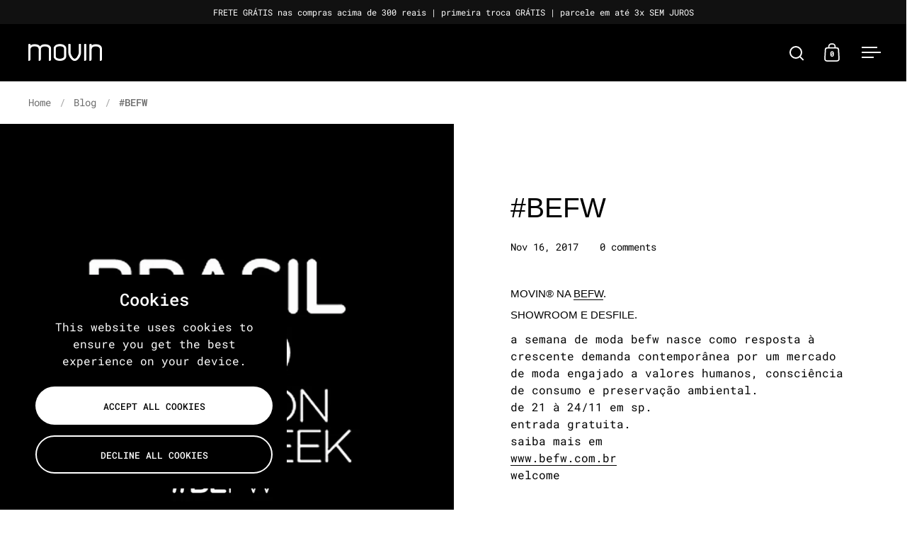

--- FILE ---
content_type: text/css
request_url: https://startmovin.com/cdn/shop/t/31/assets/component-slider.css?v=8095672625576475451736346810
body_size: 291
content:
.css-slider{width:100%;position:relative}.css-slider.enabled{display:block!important}.css-slider-viewport{width:100%}.css-slider-holder{display:flex;overflow:-moz-scrollbars-none;-ms-overflow-style:none;overflow-y:hidden;overflow-x:auto;flex-direction:column;-webkit-overflow-scrolling:touch;scroll-behavior:smooth;scroll-snap-type:x mandatory;cursor:grab}.css-slider-holder::-webkit-scrollbar{width:0!important;height:0!important}.css-slider-holder.mouse-down{cursor:grabbing}.css-slider-holder.dragging *,.css-slider-holder.pointer-events-off *{pointer-events:none;-webkit-user-select:none;user-select:none}.css-slider-holder.mouse-fallback,.css-slider-holder.disable-snapping,.css-slider-holder.force-disable-snapping{scroll-behavior:unset;scroll-snap-type:none}css-slider:not(.enabled){overflow:-moz-scrollbars-none;-ms-overflow-style:none;overflow-x:auto;flex-direction:row}css-slider:not(.enabled)::-webkit-scrollbar{width:0!important;height:0!important}css-slider:not(.enabled)>*{flex-shrink:0}.css-slider-container{flex-wrap:nowrap;display:flex;position:relative}.css-slider-container:after{content:"";display:flex;flex-shrink:0;height:1px;width:1px}.css-slide{flex-shrink:0;width:100%}.css-slide--snap{scroll-snap-align:start}.css-slider--singular{cursor:default}.css-slider--no-drag{cursor:default!important}.css-slider-viewport.auto-height{overflow:hidden;transition:height .2s linear}.css-slider-viewport.auto-height .css-slide{height:-webkit-fit-content;height:-moz-fit-content;height:fit-content}.css-slider-navigation-container{z-index:9;position:relative}.css-slider-dot-navigation{bottom:0;width:-webkit-fit-content;width:-moz-fit-content;width:fit-content;position:absolute;margin-bottom:calc(var(--site-horizontal-padding) / 2);background:var(--main-borders);padding:0 10px;border-radius:21px;transition:all .15s linear}html[dir=rtl] .css-slider-dot-navigation{right:50%}html[dir=ltr] .css-slider-dot-navigation{left:50%}html[dir=ltr] .css-slider-dot-navigation{transform:translate(-50%)}html[dir=rtl] .css-slider-dot-navigation{transform:translate(50%)}.css-slider-dot-navigation[style*=block]{display:flex!important;padding-top:8px;padding-bottom:8px;margin-bottom:0;gap:6px;height:100%;align-items:center}.css-slider-dot-navigation .css-slider-dot{width:7px;height:7px;display:inline-block;margin:0;border-radius:7px;transition:all .1s linear;cursor:pointer;background-color:var(--main-text);position:relative;opacity:.28}.css-slider-dot-navigation .css-slider-dot:hover{opacity:.36}.css-slider-dot-navigation .css-slider-dot.active{opacity:1;width:25px}.css-slider--simple-dots .css-slider-dot-navigation{background:transparent;position:relative;margin-top:40px;margin-bottom:0;padding:0}.css-slider-button{position:absolute;top:50%;transform:translateY(-50%);width:40px;height:40px;transition:all .15s linear;cursor:pointer;border-radius:100%;background:var(--main-borders)}.css-slider-button:hover{background:var(--main-borders)}.css-slider-button svg{position:absolute;top:50%;left:50%;transform:translate3d(-50%,-50%,0)}html[dir=rtl] .css-slider-button svg{transform:translate3d(-50%,-50%,0) rotate(180deg)}.css-slider-button svg *{fill:var(--main-text)}.css-slider-button.disabled{opacity:.3;cursor:auto;pointer-events:none}html[dir=rtl] .css-slider-prev{right:calc(var(--site-horizontal-padding) / 2)}html[dir=ltr] .css-slider-prev,html[dir=rtl] .css-slider-next{left:calc(var(--site-horizontal-padding) / 2)}html[dir=ltr] .css-slider-next{right:calc(var(--site-horizontal-padding) / 2)}@media screen and (max-width: 768px),screen and (max-width: 1024px) and (orientation: portrait){.css-slider-navigation-container:before{content:"";width:100%;background:var(--grid-borders);position:absolute;left:0;top:0;height:1px;z-index:99}.box__shop-the-look .css-slider-navigation-container:before,.mount-collection-slider .css-slider-navigation-container:before{display:none}split-screen-slider .css-slider-navigation-container:before{top:-1px}.content-slider-mobile:after{display:none;content:"css-slider"}.content-slider-mobile .css-slider-navigation-container{padding-top:20px;padding-bottom:20px}.content-slider-mobile .css-slider-dot-navigation{margin-top:0}.content-slider-mobile:not(.enabled){padding-bottom:35px}.content-slider-mobile .css-slide,.content-slider-mobile:not(.enabled)>div{width:calc(100% - var(--box-smaller-padding));border-bottom:1px solid var(--grid-borders)}html[dir=rtl] .content-slider-mobile .css-slide:not(:last-child),html[dir=rtl] .content-slider-mobile:not(.enabled)>div:not(:last-child){border-left:1px solid var(--grid-borders)}html[dir=ltr] .content-slider-mobile .css-slide:not(:last-child),html[dir=ltr] .content-slider-mobile:not(.enabled)>div:not(:last-child){border-right:1px solid var(--grid-borders)}}
/*# sourceMappingURL=/cdn/shop/t/31/assets/component-slider.css.map?v=8095672625576475451736346810 */


--- FILE ---
content_type: text/css
request_url: https://startmovin.com/cdn/shop/t/31/assets/section-main-product.css?v=166929180159072023751736346810
body_size: 3244
content:
.box__product-gallery{position:sticky;border-color:transparent!important}@media screen and (max-width: 768px),screen and (max-width: 1024px) and (orientation: portrait){.box__product-gallery[data-style=scroll] css-slider:after{content:"css-slider";display:none}}.box__product-gallery[data-style=slider] .css-slider-dot-navigation{height:auto;bottom:20px}@media screen and (max-width: 768px),screen and (max-width: 1024px) and (orientation: portrait){.box__product-gallery{border-bottom:1px solid var(--grid-borders)!important}.box__product-gallery .css-slider-navigation-container{position:relative;width:100%;height:58px!important}.box__product-gallery .css-slider-navigation-container>span{margin-top:1px}.box__product-gallery .css-slider-button{background:transparent}.box__product-gallery .css-slider-dot-navigation{background:transparent;padding-bottom:6px}.box__product-gallery .css-slider-prev{margin-inline-start:-10px}html[dir=rtl] .box__product-gallery .css-slider-prev{right:var(--site-horizontal-padding)}html[dir=ltr] .box__product-gallery .css-slider-prev{left:var(--site-horizontal-padding)}.box__product-gallery .css-slider-next{margin-inline-end:-10px}html[dir=rtl] .box__product-gallery .css-slider-next{left:var(--site-horizontal-padding)}html[dir=ltr] .box__product-gallery .css-slider-next{right:var(--site-horizontal-padding)}.box__product-gallery .product-gallery__thumbnails.product-gallery__thumbnails--dots{display:none!important}}@media screen and (min-width: 1025px),screen and (min-width: 769px) and (orientation: landscape){.box__product-gallery{border-bottom:0!important}.box__product-gallery .css-slider-viewport{height:100%!important}.box__product-gallery .css-slide{padding-top:0!important}.box__product-gallery[data-images="1"]{min-height:100vh!important;position:sticky;top:0!important}.box__product-gallery[data-images="1"] .product-gallery__thumbnails{display:none}.box__product-gallery[data-images="1"] css-slider.enabled .css-slider-holder{cursor:default}}.box__product-gallery.remove-navigation .css-slider-navigation-container,.box__product-gallery.remove-navigation .product-gallery__thumbnails-thumbnails,.box__product-gallery[data-images="1"] .css-slider-navigation-container{display:none}.box__product-content{padding:0 var(--box-smaller-padding)}.box__product-content .site-box-content{padding:var(--box-smaller-padding) 0}@media screen and (max-width: 768px),screen and (max-width: 1024px) and (orientation: portrait){.box__product-content .site-box-content{padding:30px 0}}.box__product-content .site-box-content>div>*>*:last-child{margin-bottom:0}.box__product-content .site-box-content>div>*:not(:last-child):not(product-variants){margin-bottom:3em;display:block}.box__product-content .site-box-content>div>product-variants>.product-variants:last-of-type{margin-bottom:2em}@media screen and (max-width: 768px),screen and (max-width: 1024px) and (orientation: portrait){.box__product-content .product-size-chart{margin-bottom:2em!important}}product-variants[data-style=select][data-has-variants]{margin-bottom:-20px;display:block}.product-variant__quantity:empty+.product-variant__quantity-progress{display:none}.product-variant__quantity-progress{display:block;height:5px;width:100%;background:var(--main-borders);margin-top:5px;border-radius:5px;position:relative}.product-variant__quantity-progress-bar{position:absolute;top:0;height:100%;border-radius:5px;background:var(--main-text);transition:width .3s linear}html[dir=rtl] .product-variant__quantity-progress-bar{right:0}html[dir=ltr] .product-variant__quantity-progress-bar{left:0}.product-header{display:block;position:relative}@media screen and (max-width: 768px),screen and (max-width: 1024px) and (orientation: portrait){.move-on-mobile .product-header{display:none}}.product-header .product-vendor{display:block;margin-bottom:2em}.product-header .product-vendor a{border-bottom:1px solid}.product-header .product-title{margin-bottom:.65em}.product-header .product-title:first-child.with-badge{padding-inline-end:100px}.product-header .product-badges-holder{top:0!important}html[dir=rtl] .product-header .product-badges-holder{left:0!important}html[dir=ltr] .product-header .product-badges-holder{right:0!important}.product-header .product-badges-holder .product-badge:not(:first-child){display:none}.product-header .product-meta{opacity:var(--alternate-opacity);margin-top:1em}.product-header .price{display:flex;align-items:center;justify-content:space-between}.product-header .price>div{display:flex;align-items:center}.product-header .price .product-price{font-weight:var(--font-weight-body-bold)}.product-header .price .compare-price{margin-inline-start:12px;opacity:var(--alternate-opacity);text-decoration:line-through}.product-header .price .unit-price{margin-inline-start:12px}.product-header .price .review .rating-icon{position:relative;top:2px;margin-inline-start:10px}.product-header .price .review .rating-icon svg *{fill:var(--main-text)}.product-header .price .review .stamped-badge-caption,.product-header .price .review .yotpo a{margin-inline-start:10px;font-size:90%}.product-header .price .review .yotpo a,.product-header .price .review .yotpo a:hover{color:var(--main-text)!important}.product-header.product-header--mobile{display:none;border-top:1px solid var(--grid-borders)}@media screen and (max-width: 768px),screen and (max-width: 1024px) and (orientation: portrait){.product-header.product-header--mobile{display:block;padding:var(--box-small-padding) var(--site-horizontal-padding)}.product-header.product-header--mobile .product-badges-holder{top:var(--box-small-padding)!important}html[dir=rtl] .product-header.product-header--mobile .product-badges-holder{left:var(--site-horizontal-padding)!important}html[dir=ltr] .product-header.product-header--mobile .product-badges-holder{right:var(--site-horizontal-padding)!important}.product-header.product-header--mobile .product-vendor{margin-bottom:1em}.product-header.product-header--mobile .product-title{margin-bottom:.5em}}#main .shopify-section:first-child .product-header.product-header--mobile{margin-top:-1px}.product-gallery-item{position:relative}.product-gallery-item img{position:absolute;top:0;left:0;width:100%;height:100%}@media screen and (min-width: 1025px),screen and (min-width: 769px) and (orientation: landscape){.box__product-gallery[data-fit=true] .product-gallery-item img{object-fit:contain}.box__product-gallery[data-fit=false] .product-gallery-item img{object-fit:cover}}.product-gallery-item:focus{outline:none}shopify-payment-terms{font-size:90%;margin-top:18px;padding:0 10px}.disabled-cart .shopify-payment-button{display:none}.shopify-payment-button,.shopify-payment-button *{border-radius:var(--buttons-radius)!important}.shopify-payment-button__button{height:var(--button-size)}.shopify-payment-button__button--unbranded{background-color:var(--main-text)!important;color:var(--main-text-foreground)!important;font-family:var(--font-stack-body);font-weight:var(--font-weight-body);font-style:var(--font-style-body);font-size:calc(.8125px * var(--base-body-size) + 0px)!important;font-weight:var(--font-weight-body-bold)!important;text-transform:uppercase;transition:all .15s linear}.no-touchevents .shopify-payment-button__button--unbranded:hover{background-color:var(--main-text-hover)!important}.shopify-payment-button__more-options{line-height:1;text-transform:uppercase;font-size:calc(.625px * var(--base-body-size) + 0px)!important;position:absolute;margin-top:10px!important}.product__add-to-cart.working{pointer-events:none;transition:none!important}.product__add-to-cart.working .add-to-cart__text{visibility:hidden}.product__add-to-cart.working .add-to-cart__preloader{display:block}.product__add-to-cart.button--solid .add-to-cart__preloader{color:var(--main-text-foreground)}.product__add-to-cart.button--solid .add-to-cart__preloader:before,.product__add-to-cart.button--solid .add-to-cart__preloader:after{background:var(--main-text)}@media screen and (min-width: 1025px),screen and (min-width: 769px) and (orientation: landscape){product-page{position:relative}.site-box.box__product-content{position:sticky;top:var(--header-size);border-bottom:0;min-height:100vh!important}.box__product-gallery[data-style=slider]{height:100vh;position:sticky;top:-1px}.box__product-gallery[data-style=slider] css-slider,.box__product-gallery[data-style=slider] .css-slide,.box__product-gallery[data-style=slider] .css-slider-holder,.box__product-gallery[data-style=slider] .css-slider-container{height:100%}.box__product-gallery[data-style=slider] .css-slider-navigation-container,.box__product-gallery[data-style=slider] .product-gallery__thumbnails-thumbnails{position:absolute;width:100%;height:100%;bottom:0;left:0;z-index:9;pointer-events:none}.box__product-gallery[data-style=slider] .css-slider-navigation-container>*,.box__product-gallery[data-style=slider] .product-gallery__thumbnails-thumbnails>*{pointer-events:all}.box__product-gallery[data-style=slider] .product-gallery__thumbnails-thumbnails{display:flex;align-items:flex-end;justify-content:center;padding-bottom:20px}.box__product-gallery[data-style=slider] .product-gallery__thumbnails-thumbnails .thumbnails-holder{height:auto}}@media screen and (max-width: 768px),screen and (max-width: 1024px) and (orientation: portrait){.site-box.box__product-content,.site-box.box__product-gallery{top:auto!important}.product-header-element:not(.set-mobile-position){display:none!important}.site-box.box__product-content:before{display:none}}.product-gallery__thumbnails.product-gallery__thumbnails-thumbnails{width:100%;bottom:0;padding:18px 18px 0;z-index:9;position:absolute}.product-gallery__thumbnails.product-gallery__thumbnails-thumbnails .thumbnails-holder{display:flex;flex-direction:row;margin:0;padding:0;height:90%;overflow:auto;overflow:-moz-scrollbars-none;-ms-overflow-style:none;scrollbar-width:none;scroll-behavior:smooth;scroll-snap-type:x mandatory}.product-gallery__thumbnails.product-gallery__thumbnails-thumbnails .thumbnails-holder::-webkit-scrollbar{width:0!important;height:0!important}.product-gallery__thumbnails.product-gallery__thumbnails-thumbnails .thumbnails{margin:0 auto;list-style:none;display:flex;pointer-events:all;gap:9px}.product-gallery__thumbnails.product-gallery__thumbnails-thumbnails .thumbnail{width:60px!important;flex-shrink:0;transition:all .1s linear;position:relative;scroll-snap-align:start;cursor:pointer;border:1px solid var(--main-borders)}.no-touchevents .product-gallery__thumbnails.product-gallery__thumbnails-thumbnails .thumbnail:hover,.product-gallery__thumbnails.product-gallery__thumbnails-thumbnails .thumbnail:focus-visible{border-color:var(--main-borders)}.product-gallery__thumbnails.product-gallery__thumbnails-thumbnails .thumbnail.active{border-color:var(--main-text)!important}.product-gallery__thumbnails.product-gallery__thumbnails-thumbnails .thumbnail__badge{position:absolute;top:2px;width:20px;height:20px;opacity:1;transition:opacity 50ms linear}html[dir=rtl] .product-gallery__thumbnails.product-gallery__thumbnails-thumbnails .thumbnail__badge{left:2px}html[dir=ltr] .product-gallery__thumbnails.product-gallery__thumbnails-thumbnails .thumbnail__badge{right:2px}.product-gallery__thumbnails.product-gallery__thumbnails-thumbnails .thumbnail__badge svg{width:100%;height:100%}.product-gallery__thumbnails.product-gallery__thumbnails-thumbnails .thumbnail__badge svg *{fill:none}.product-gallery__thumbnails.product-gallery__thumbnails-thumbnails .thumbnail__badge svg .bg{fill:var(--main-background)}.product-gallery__thumbnails.product-gallery__thumbnails-thumbnails .thumbnail__badge svg .path{fill:var(--main-text)}.product-gallery__thumbnails.product-gallery__thumbnails-thumbnails .thumbnail__badge svg .stroke{stroke:var(--main-text)}@media screen and (max-width: 768px),screen and (max-width: 1024px) and (orientation: portrait){.product-gallery__thumbnails.product-gallery__thumbnails-thumbnails{position:relative;padding:10px var(--site-horizontal-padding);bottom:0;display:flex;align-items:center;justify-content:center}.product-gallery__thumbnails.product-gallery__thumbnails-thumbnails .thumbnails-holder{height:auto}.product-gallery__thumbnails.product-gallery__thumbnails-thumbnails .thumbnail{width:40px!important}}.product-gallery__thumbnails.product-gallery__thumbnails--dots{width:auto!important;z-index:9}.product-gallery__thumbnails.product-gallery__thumbnails--dots .thumbnails{background:var(--main-borders);padding:12px 8px;border-radius:21px;transition:all .15s linear}.product-gallery__thumbnails.product-gallery__thumbnails--dots .thumbnails .thumbnail{width:7px;height:7px;display:block;border-radius:7px;transition:all .1s linear;cursor:pointer;background-color:var(--main-text);position:relative;opacity:.28}.product-gallery__thumbnails.product-gallery__thumbnails--dots .thumbnails .thumbnail:hover{opacity:.36}.product-gallery__thumbnails.product-gallery__thumbnails--dots .thumbnails .thumbnail.active{opacity:1;height:25px}@media screen and (min-width: 1025px),screen and (min-width: 769px) and (orientation: landscape){.box__product-gallery[data-style=scroll] .product-gallery__thumbnails{margin-inline-start:var(--site-horizontal-padding);width:64px;height:100vh;padding:25px 0;position:fixed;top:auto;bottom:0}.box__product-gallery[data-style=scroll] .product-gallery__thumbnails.scroll{position:absolute;bottom:0;top:auto}.box__product-gallery[data-style=scroll] .product-gallery__thumbnails.scroll.scroll-up{top:0;bottom:auto}.box__product-gallery[data-style=scroll] .product-gallery__thumbnails .thumbnails-holder{height:100%;display:flex;flex-direction:column;scroll-snap-type:y mandatory}.box__product-gallery[data-style=scroll] .product-gallery__thumbnails .thumbnails{display:block;margin:auto 0}.box__product-gallery[data-style=scroll] .product-gallery__thumbnails .thumbnail{margin-inline-end:0}.box__product-gallery[data-style=scroll] .product-gallery__thumbnails .thumbnail:not(:last-child){margin-bottom:9px}}#main .mount-product-page:first-child .product-gallery__thumbnails:not(.scroll-up){transform:none!important}.box__product-gallery css-slider:not(.enabled){width:100%}.box__product-gallery .product-gallery-item{width:100%}product-recommendations{border-bottom:0!important}.product__image-zoom{position:absolute;top:25px;width:34px;height:34px;padding:5px;z-index:99;cursor:pointer;opacity:0;transition:all .1s linear .1s;transform:translateZ(0)}html[dir=rtl] .product__image-zoom{left:25px}html[dir=ltr] .product__image-zoom{right:25px}.lazyloaded~.product__image-zoom{opacity:1}.product-gallery--fit .product__image-zoom{top:25px}.product__image-zoom svg path{fill:var(--main-text)}.product__image-zoom svg rect{fill:var(--main-text)}.no-touchevents .product__image-zoom:hover svg{transform:scale(1.05)}#zoom{position:fixed;top:0;left:0;width:100vw;height:100vh;overflow:scroll;visibility:hidden;opacity:0;z-index:-1;-webkit-overflow-scrolling:touch;background:var(--main-background);transition:all .2s linear;overflow:-moz-scrollbars-none;-ms-overflow-style:none;scrollbar-width:none}#zoom::-webkit-scrollbar{width:0!important;height:0!important}#zoom.opened{visibility:visible;opacity:1;z-index:99999}#zoom .zoom__overlay{position:absolute;top:0;left:0;width:100%;height:100%;background:var(--main-background);z-index:6}#zoom img{opacity:0;max-width:none;position:absolute;top:0;z-index:7;transition:opacity .1s linear}html[dir=rtl] #zoom img{right:0}html[dir=ltr] #zoom img{left:0}.touch #zoom img{top:0!important}html[dir=rtl] .touch #zoom img{right:0!important}html[dir=ltr] .touch #zoom img{left:0!important}#zoom .zoom__exit{z-index:9;position:fixed;width:48px;height:48px;border-radius:var(--buttons-radius);background:var(--main-background);top:25px;display:flex;align-items:center;justify-content:center;cursor:pointer}html[dir=rtl] #zoom .zoom__exit{left:25px}html[dir=ltr] #zoom .zoom__exit{right:25px}#zoom .zoom__exit path{fill:var(--main-text)}#zoom .zoom__exit rect{fill:var(--main-text)}.no-touchevents #zoom .zoom__exit:hover svg{transform:scale(1.05)}#zoom.loaded img{opacity:1}#zoom.loaded:after{opacity:0}.buttons-holder-fix.sticky{margin-bottom:-20px}.buttons-holder-fix.sticky .buttons-holder{position:fixed;top:0;width:50vw;background:var(--main-background);z-index:9;padding:20px var(--box-smaller-padding) 0;border-bottom:1px solid var(--main-borders)}html[dir=rtl] .buttons-holder-fix.sticky .buttons-holder{right:calc(50vw + 10px)}html[dir=ltr] .buttons-holder-fix.sticky .buttons-holder{left:calc(50vw + 10px)}.buttons-holder-fix.sticky .buttons-holder>*{height:50px;line-height:45px}@media screen and (max-width: 768px),screen and (max-width: 1024px) and (orientation: portrait){.buttons-holder-fix.sticky .buttons-holder{width:calc(100vw + 20px);left:0;padding-top:12px}.buttons-holder-fix.sticky .buttons-holder>*{height:40px;line-height:35px;margin-bottom:12px}}product-variants[data-hide-variants=hide][data-style=radio] .product-variant__item--disabled{display:none}product-variants[data-hide-variants=hide][data-style=select] option.disabled,product-variants[data-hide-variants=hide][data-style=select] .product-variant--all-disabled select{display:none}.product-variant__out-of-stock{opacity:.72}.product-variant label{margin-bottom:.5em;display:block}.product-variant__name{margin-bottom:1.25em;display:block}.product-variant:not(:last-child){margin-bottom:2em}.product-variant__container{display:flex;flex-wrap:wrap;margin:-5px 0 0 -10px}.product-variant__container .product-variant__item{position:relative;height:44px;margin:5px 10px}.product-variant__container .product-variant__item.hide-variant{display:none}.product-variant__container .product-variant__item input{position:absolute;height:0;width:0;opacity:0}.product-variant__container .product-variant__item input:checked+label{border-color:var(--main-text)!important}.product-variant__container .product-variant__item input[disabled]+label,.product-variant__container .product-variant__item input.disabled+label{opacity:.32}.product-variant__container .product-variant__item input[disabled]+label:after,.product-variant__container .product-variant__item input.disabled+label:after{position:absolute;top:50%;left:50%;width:calc(100% - 20px);height:1px;content:"";background:var(--main-text);transform:translate(-50%)}.product-variant__container .product-variant__item input[disabled]+label{cursor:default}.product-variant__container .product-variant__item label{font-size:calc(14px / 16 * var(--base-body-size) + 0px);line-height:1;position:relative;width:100%;height:100%;display:flex;padding:0 15px;align-items:center;justify-content:center;cursor:pointer;transition:background .1s linear!important;border:1px solid transparent;border-radius:var(--buttons-radius)}.no-touchevents .product-variant__container .product-variant__item label:hover{border-color:var(--main-background-secondary)}.product-variant__container .product-variant__item label span{width:22px;height:22px;border-radius:var(--buttons-radius)}.product-variant__container .product-variant__item--size label{min-width:44px;font-size:calc(14px / 16 * var(--base-body-size) + 0px)}.product-variant__container .product-variant__item--color{height:50px}.product-variant__container .product-variant__item--color label{font-size:calc(14px / 16 * var(--base-body-size) + 0px)}.product-variant__container .product-variant__item--color span{margin-inline-end:10px;background-size:cover;background-repeat:no-repeat}.product-variant__container .product-variant__item--color span[style~=white],.product-variant__container .product-variant__item--color span[style~=blanc]{border-color:var(--main-background-third)}.product-variant input.focus+label{box-shadow:0 0 0 3px var(--main-background-secondary)}.box--product-media{position:relative}.box--product-media product-model,.box--product-media model-viewer,.box--product-media .shopify-model-viewer-ui{position:absolute;top:0;left:0;width:100%;height:100%}.product-gallery__item iframe,.product-gallery__item video,.product-gallery__item product-model,.product-gallery__item model-viewer,.product-gallery__item .shopify-model-viewer-ui{position:absolute;top:0;left:0;width:100%;height:100%}.product-gallery__item:focus,.product-gallery__item:focus-visible{outline:none!important}.product__view-in-space{font-family:var(--font-stack-body);font-weight:var(--font-weight-body);font-style:var(--font-style-body);font-size:calc(14px / 16 * var(--base-body-size) + 0px);line-height:1;border:none;width:100%;min-height:44px;padding-top:10px;padding-bottom:10px;display:flex;align-items:center;justify-content:center;color:var(--main-text);border-bottom:1px solid var(--grid-borders)}.product__view-in-space[data-shopify-xr-hidden]{display:none}@media screen and (min-width: 1025px),screen and (min-width: 769px) and (orientation: landscape){.product__view-in-space{position:absolute;width:calc(50% - 1px);bottom:0;border-bottom:0;border-top:1px solid var(--grid-borders);background:var(--main-background)}}.product__view-in-space svg.icon{height:2em;width:2em;margin-inline-end:.2em}.product__view-in-space svg.icon *{fill:transparent}.product__view-in-space svg.icon .icon-3d-badge-full-color-outline{stroke:none}.product__view-in-space svg.icon .icon-3d-badge-full-color-element{fill:var(--main-text);opacity:1}@media screen and (min-width: 1025px),screen and (min-width: 769px) and (orientation: landscape){.product-gallery[data-fit=false][data-style=slider] .box--product-media[data-type=external_video]{padding-top:0!important;height:100%}.product-gallery[data-fit=true][data-style=slider] .product-gallery-item:not([data-product-media-type=image]){display:flex;align-items:center}.product-gallery[data-fit=true][data-style=slider] .product-gallery-item:not([data-product-media-type=image]) .box--product-media{width:100%;height:0;margin-top:calc(var(--header-size) * -1)}}.box--product-media[data-type=video] video-popup{position:relative;position:absolute;top:0;left:0;width:100%;height:100%}.box--product-media[data-type=video] .video-popup__play{display:block;position:absolute;top:50%;left:50%;width:48px;height:48px;transform:translate(-50%,-50%) scale(1);transition:all .12s linear;display:flex;align-items:center;justify-content:center;z-index:9}.box--product-media[data-type=video] .video-popup__play:after{content:"";position:absolute;top:0;left:0;width:100%;height:100%;background:var(--main-background);border-radius:var(--buttons-radius)}.box--product-media[data-type=video] .video-popup__play svg{position:relative;top:1px;height:50%;z-index:9}.box--product-media[data-type=video] .video-popup__play svg *{fill:var(--main-text)}.box--product-media[data-type=video] .video-popup__background{z-index:1}.box--product-media[data-type=video] .video-popup__background.onboarding-svg{position:absolute;top:0;left:0}.box--product-media[data-type=video] video-popup iframe,.box--product-media[data-type=video] video-popup video{position:absolute;top:0;left:0;width:100%;height:100%;z-index:99}.box--product-media[data-type=video] .video-popup__blackout{position:absolute;top:0;left:0;width:100%;height:100%;transition:all .1s linear;pointer-events:none;opacity:0;background:#000;z-index:90}.box--product-media[data-type=video] .video-popup__link{cursor:pointer;display:block}.no-touchevents .box--product-media[data-type=video] .video-popup__link:hover .video-popup__play:after{transform:scale(1.05)}.box--product-media[data-type=video] .video-popup__close{display:none;position:absolute;top:20px;width:40px;height:40px;cursor:pointer;z-index:999}html[dir=rtl] .box--product-media[data-type=video] .video-popup__close{left:20px}html[dir=ltr] .box--product-media[data-type=video] .video-popup__close{right:20px}.box--product-media[data-type=video] .video-popup__close svg{position:absolute;top:-2px;z-index:9}html[dir=rtl] .box--product-media[data-type=video] .video-popup__close svg{right:-3px}html[dir=ltr] .box--product-media[data-type=video] .video-popup__close svg{left:-3px}.box--product-media[data-type=video] .video-popup__close svg *{fill:var(--main-text)}.box--product-media[data-type=video] .video-popup__close:after{content:"";position:absolute;top:0;left:0;width:100%;height:100%;background:var(--main-background);border-radius:var(--buttons-radius)}.no-touchevents .box--product-media[data-type=video] .video-popup__close:hover:after{transform:scale(1.05)}.box--product-media[data-type=video] video-popup.video-opened .video-popup__close{display:block}.product-related-title{font-weight:var(--font-weight-body-bold)}.product-related-item{display:flex;align-items:center;padding:25px 0}.product-related-item:not(:last-child){border-bottom:1px solid var(--main-borders)}.product-related-item:last-child{padding-bottom:0}.product-related-item__thumbnail{width:90px;flex-shrink:0;overflow:hidden;background:#0000000a}.no-touchevents .product-related-item__thumbnail:hover img{transform:scale(1.05)}.product-related-item__content{display:flex;flex-direction:column;margin-inline-start:20px;padding-inline-end:45px;width:100%;position:relative}.product-related-item__content a{font-weight:var(--font-weight-body-bold)}.product-related-item__content del{margin-inline-start:12px;opacity:var(--alternate-opacity)}.product-related-item__content .quick-add-to-cart-button{opacity:1;height:auto;right:-55px}.size-chart-modal{background-color:#fff;position:relative}.size-chart-modal .page-popup{overflow:auto}.size-chart-link{display:inline-block;line-height:1.1}.size-chart-link--has-icon{display:inline-grid;grid-template-columns:30px auto;align-items:center}.size-chart-link--has-icon path{stroke:var(--main-text)}
/*# sourceMappingURL=/cdn/shop/t/31/assets/section-main-product.css.map?v=166929180159072023751736346810 */


--- FILE ---
content_type: text/javascript
request_url: https://startmovin.com/cdn/shop/t/31/assets/theme.js?v=134349075412625792031736346811
body_size: 210
content:
KROWN.themeName="Split",KROWN.themeVersion="4.3.2";const executeOnceOnDomContentLoaded=()=>{let activeElement=document.activeElement;if(document.addEventListener("keyup",e=>{e.keyCode==window.KEYCODES.TAB&&(activeElement.classList.contains("focus")&&e.target!=activeElement&&activeElement.classList.remove("focus"),(e.target.classList.contains("product-variant__input")||e.target.classList.contains("button")||e.target.classList.contains("product-item")||e.target.classList.contains("site-box-content-to-focus"))&&e.target.classList.add("focus"),activeElement=document.activeElement)}),window.location.pathname.includes("/challenge")&&setTimeout(()=>{window.scroll({top:0,behavior:"auto"})},300),document.querySelectorAll(".rte a img").forEach(elm=>{elm.parentNode.style.border="none"}),document.getElementById("site-filter-handle")&&document.getElementById("site-filter-handle").addEventListener("click",e=>{e.preventDefault(),document.getElementById("site-filters").show(),document.getElementById("site-filter-handle").setAttribute("aria-expanded","true")}),setTimeout(()=>{document.querySelector("modal-box quick-view-product")&&document.querySelector("modal-box quick-view-product").init(),document.querySelector("modal-box quick-add-to-cart")&&(document.querySelector("modal-box quick-add-to-cart").init(),document.querySelector("modal-box product-form").init())},3050),document.location.search=="?customer_posted=true"&&document.location.hash=="#newsletter-popup"&&document.getElementById("modal-newsletter")){const newsletterPopup=document.getElementById("modal-newsletter");newsletterPopup.show(),localStorage.setItem(newsletterPopup._modalKey,JSON.stringify({shown:new Date().getTime(),content:newsletterPopup._modalText})),setTimeout(()=>{newsletterPopup.querySelectorAll("[data-js-close]").forEach(elm=>elm.addEventListener("click",()=>{newsletterPopup.hide(!0)}))},100),clearTimeout(newsletterPopup._modalTimeout)}document.querySelector("cart-form")&&document.querySelector("cart-form").addEventListener("cart-updated",()=>{document.body.classList.contains("template-cart")&&(document.querySelector("#AjaxCartForm .subtitle")&&(document.querySelector("#section-cart .box__heading .subtitle").innerHTML=document.querySelector("#AjaxCartForm .subtitle").innerHTML),document.getElementById("AjaxCartSubtotal").querySelector("[data-cart-empty]")?(document.querySelector("#section-cart .box__heading .subtitle").innerHTML="",document.getElementById("AjaxCartSubtotal").querySelector(".main-cart-empty-content")?document.getElementById("AjaxCartSubtotal").querySelector(".main-cart-empty-content").style.display="block":document.getElementById("AjaxCartSubtotal").append(document.getElementById("section-cart").querySelector("template").content.cloneNode(!0))):document.getElementById("AjaxCartSubtotal").querySelector(".main-cart-empty-content")&&(document.getElementById("AjaxCartSubtotal").querySelector(".main-cart-empty-content").style.display="none")),document.querySelector("cart-recommendations")&&parseInt(document.querySelector("[data-cart-count]").textContent)==0&&(document.querySelector("cart-recommendations").innerHTML="")}),document.querySelector("#main-product-recommendations")&&document.querySelector("#main-product-recommendations").addEventListener("product-recommendations-loaded",()=>{eval(document.querySelector("#main-product-recommendations .js-fix-height").textContent)})};if(document.readyState!=="loading"?executeOnceOnDomContentLoaded():document.addEventListener("DOMContentLoaded",executeOnceOnDomContentLoaded),typeof SiteFilterHandle!="function"){class SiteFilterHandle2 extends HTMLElement{constructor(){super();const sidebar=document.getElementById(this.getAttribute("aria-controls"));this.addEventListener("click",e=>{this.classList.contains("disable-sidebar")||(e.preventDefault(),this.setAttribute("aria-expanded","true"),sidebar.show())}),this.addEventListener("keyup",e=>{e.keyCode==window.KEYCODES.RETURN&&(this.setAttribute("aria-expanded","true"),sidebar.show(),sidebar.querySelector(".site-close-handle").focus())})}}typeof customElements.get("site-filter-handle")>"u"&&customElements.define("site-filter-handle",SiteFilterHandle2)}
//# sourceMappingURL=/cdn/shop/t/31/assets/theme.js.map?v=134349075412625792031736346811
